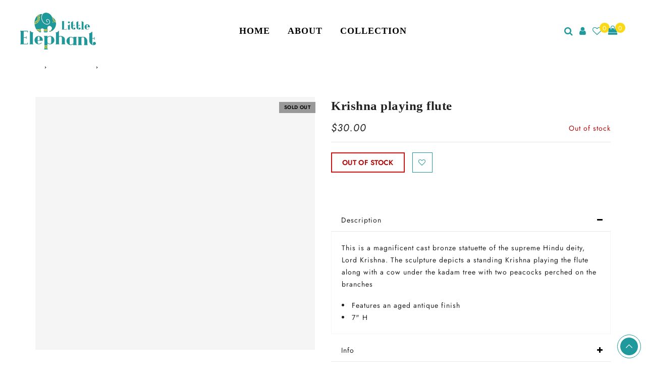

--- FILE ---
content_type: text/css
request_url: https://littleelephantusa.com/cdn/shop/t/14/assets/custom.css?v=88483263146318948481759664860
body_size: 2763
content:
.page-head.lazyload:before,.page-head.lazyloaded:before,.page-head.lazyloading:before,.page_jas_bg_image:before{background:#0000!important}.jas-icon-cart .count{top:-4px}.giftcard__amount{color:#0c1015!important;font-size:1.9em!important}.giftcard__code{bottom:0!important;text-align:left!important}.nav_filters ul li a:before{content:"\f00d"}.popup-added_to_cart p{font-weight:500;text-transform:inherit}.popup-quick-view .view-details-btn{background-color:#1f999c;font-family:Futura,sans-serif;font-weight:400;font-size:14px}.popup-quick-view .view-details-btn:hover{background-color:#fbd916;color:#000}.shopify .empty-cart-text{font-style:italic;font-family:Futura,sans-serif;color:#3a3a3a}.jas-add-btn.pa a,.cart__popup .modal_btn_add_to_cart,.ajax_form_cart .bt__text{font-family:Futura,sans-serif;font-weight:400}.shopify .cart-empty{font-family:Garamond,Baskerville,Caslon,serif;font-size:40px}.signup-newsletter-form input.input-text{font-style:italic;text-transform:capitalize}#paypal-animation-content,.additional-checkout-button--paypal{display:none!important}::placeholder{color:#9e9c9c!important}.filter-sidebar{background-color:#fff}.jas_title_1{line-height:40px;color:#3a3a3a}.entry-summary .social-share{text-align:left;margin-top:0}.myimg img{height:180px}.wrapper-boxed #jas-wrapper{box-shadow:none}.header__mid{height:160px}.header-sticky .header__mid{height:80px;box-shadow:none;background-color:#fff}.template-product .jas-wc-single .bgbl{background:none}#jas-content .jas-col-md-12 .mt__40{margin-top:20px}.template-product .wc-tab{border-top:1px solid #1f999c5c;border-bottom:none;border-right:none;border-left:none}.wc-tabs{text-align:left}.template-product .wc-tab{padding:35px 0}.tu{text-transform:capitalize}.widget ul.product_list_widget li ins,.price ins{color:#1f999c}.jas-social a{margin:0 5px}.jas-label,.jas-label.onsale{color:#000}.page-head h1{color:#2d2d2d;font-weight:600;font-size:25px;text-transform:uppercase}.template-page .page-head .jas-container h1{color:#191919}.shopify-policy__container{max-width:100%!important}.shopify-policy__title h1{font-size:25px;line-height:60px;letter-spacing:3px;text-transform:capitalize;color:#383838;margin-bottom:30px;font-family:Futura,sans-serif;font-weight:600;text-align:left}.shopify-policy__body h4{font-family:Futura,sans-serif;color:#383838;letter-spacing:2px;font-size:17px;text-transform:capitalize}.entry-summary .single_add_to_cart_button{padding:0 70px}.jas-wc .page-head{padding:0}.header__top.bgbl{display:none}#text-1518170308993{display:inline-block;margin-bottom:50px}#shopify-section-jas_footer .jas-col-md-12,.footer-contact{text-align:center}.signup-newsletter-form{border-top:none;border-left:none;border-right:none;border-bottom:1px solid #ccebe4!important;border-radius:0!important}.input-group-btn .submit-btn{background-color:#bbbdbd00!important;color:#1f999c!important;border:1px solid #ccebe4!important;border-radius:0!important}.input-group-btn .submit-btn:hover{background-color:#1f999c!important;color:#fff!important;border:1px solid #4badaf!important;border-radius:0!important}.footer__top{padding-bottom:0}.footer__bot{padding:0}#jas-footer .widget-title{border-bottom:1px solid #ccebe4;line-height:40px}.jas-col-md-3 #text-1518170288810{padding-top:50px}.main-page-wrapper{margin-top:-40px}.regular-logo{margin-left:-30px}.myheadmar{margin-right:-20px}.mycontent{width:16.66%%;display:inline-block;padding:0 0% 0 3.5%;overflow:hidden;text-align:center}.template-product .jas-wc-single .sp-accordions .bgbl{border-bottom:1px solid #e8e8e8;border-top:none;border-right:none;border-left:none}.mycontent img{text-align:center;width:150px;display:block;margin-left:auto;margin-right:auto}#shopify-section-1551956491288{padding-left:0!important;padding-right:0!important}#shopify-section-1551956491288 .custom__item{padding-right:0rem;padding-left:0rem;width:75.125rem!important}.rte{margin-left:-3.5%!important}#shopify-section-jas_footer .jas-col-md-2{flex-basis:20.666%;max-width:18.666%}#text-1518170308993 .widget-title{border-bottom:none}#text-1518170308993 .textwidget p{display:none}#text-1518170308993{width:35%}.menu-item a{font-family:Garamond,Baskerville,Caslon,serif}.jas-menu li{font-size:18px;font-weight:600;color:#191919}.jas-promotion:hover img{-webkit-transform:none}h3.product-title{font-size:17px!important;font-weight:500}#shopify-section-1551964233862 .pa h3,h4,h5,#shopify-section-1551964233862 .pa h4,#shopify-section-1551964233862 .pa h5{text-align:right!important}#shopify-section-1551963868899 .pa h3,h4,h5{text-align:left!important;font-weight:700}.jas-menu>li>a{color:#000;letter-spacing:1px}.entry-title{font-size:25px}.price-stock .price{font-style:italic;font-size:20px}.swatch__title{text-transform:capitalize;font-weight:500;font-family:Futura,sans-serif;font-style:italic}.quantity .tc a{background:#cfece9}.quantity .tc a{color:#000}.variations.variant_square .swatch:not(.is-color) li{border:1px solid #1f999c}.variations.variant_square .swatch:not(.is-color) li.is-selected{border-color:#1f999c}.single-product div.product form.cart .quantity,form .quantity{border:1px solid #cadad7}.single-product div.product form.cart .quantity,form .quantity input{color:#000}.quantity .tc a:first-child{border-bottom:1px solid #cadad7}.quantity input.input-text[type=number],.single-product div.product form.cart .quantity input.input-text[type=number]{border-right:1px solid #cadad7}input:not([type=submit]):not([type=checkbox]),select,textarea{color:#000}.swatch__list--item,.jas-menu ul li.swatch__list--item{border:none}.jas-menu ul li{text-transform:capitalize!important;font-family:Garamond,Baskerville,Caslon,serif}.jas-menu .mega-menu .menu-item-has-children a{font-family:Garamond,Baskerville,Caslon,serif;text-transform:CAPITALIZE;font-weight:900;font-size:18px}.jas-menu .mega-menu .menu-item-has-children ul li a{font-family:Futura,sans-serif;font-weight:400;font-size:14px}.jas-menu li ul{box-shadow:none}.wc-tabs li a{font-family:Futura,sans-serif;font-weight:500;font-size:20px;font-style:italic}.jas-col-md-12 #shopify-section-product-page-description{margin-top:0}.tab-heading:after{background:#fff;color:#000}.fontawesome .jas-action i{font-size:18px;color:#1f999c}.IT{font-style:italic}.single-product-thumbnail.left .slick-prev{left:90px}.slick-next{right:0;border-radius:50px;background-color:#fff!important;border:1px solid #1f999c}.slick-next:before,.slick-prev:before{color:#1f999c}.slick-prev{left:0;border-radius:50px;background-color:#fff!important;border:1px solid #1f999c}#jas-footer .widget ul li{line-height:20px;font-size:13px}.jas-promotion.left .pa{left:40px}.jas-promotion.right .pa{right:40px}.menu>li>a{font-style:italic}.jas-mini-cart .bgb,.filter-sidebar .bgb,.login_frm_side .bgb{background:#1f999c}.myheadmar .pr .bgb{background:#fbd916!important}.template-page .page-head,.template-page .page-head.page_contact_bg_image{background-color:#fff}.wrapper-boxed #jas-wrapper .jas-container .jas-breadcrumb{display:none}.jas-menu li a:active{color:#1f999c}.myaboutcont p{line-height:32px!important;font-size:16px;font-weight:500;letter-spacing:1px;line-height:25px;word-spacing:0px}.myaboutcont h3{font-size:25px}.bgmail{background-color:#000}.ypop-header{background-color:#1f999c}.cb{color:#191919}.jas_div_logo .jas-branding{padding:25px 0}.filter-content ul{text-transform:capitalize}#jas-footer .widget-title{margin:0 0 10px}.flo_L{float:left}.padzero{padding-right:0rem;padding-left:0rem}.padone{padding-right:5%}.padtwo{padding-left:5%}.myalignR{text-align:right}.Explore a{color:#1f999c!important;font-size:15px}.Explore{margin-top:60px;background-image:url(/cdn/shop/files/Explore-button.gif);background-position:center;background-repeat:no-repeat;padding:7%}.founder{font-weight:500;line-height:25px}.mybtnw{width:15%}#about1ban{background-image:url(/cdn/shop/files/1111.png);background-repeat:no-repeat;position:static}#about2ban{background-image:url(/cdn/shop/files/22222.png);background-repeat:no-repeat;background-position:top;position:static}.unmatchedpad{padding-top:1%;padding-bottom:2.5%}.padtb{padding-top:20%;padding-bottom:33%}.padtb1{padding-top:20%}.goodpad{padding-top:10%}.imgH{height:20px;margin-top:-7px;margin-left:30px;margin-right:30px}.imgExH{height:40px;margin-left:10px;margin-right:10px}.jas-promotion .pa h3{font-size:40px;line-height:60px;letter-spacing:3px}.jas-promotion .pa h5{font-size:17px}#shopify-section-1551964674513{margin-top:70px}.product-extra .jas_title_1{font-weight:400;font-size:30px}.product-extra h3 img{margin-bottom:10px;height:25px}.jas-promotion .my h3{font-size:24px;line-height:41px;letter-spacing:1px}.jas-promotion .pa h4{font-size:16px;line-height:32px;font-family:Futura,sans-serif;font-weight:500;letter-spacing:1px}#shopify-section-2 .pa h3{text-align:right;font-weight:700}#shopify-section-2 .pa h4{text-align:right!important}.displayonmob{display:none}.displayondek{display:block}#jas-backtop span{width:35px;height:35px;text-align:center;line-height:35px;font-size:35px}.colpage h1{color:#3a3a3a}.colpage p{color:#3a3a3a;font-family:Futura,sans-serif;padding:20px 0;line-height:20px}.pop_up_notify_error .error_text_nt{font-family:Futura,sans-serif!important;font-weight:400!important;font-size:16px!important}.giftcard__amount strong{display:block;text-shadow:2px 2px 0 rgba(0,0,0,.1);color:#000!important;font-size:30px!important}.jas-grid-item .jas-product-button>div a{background-color:#fbd916;color:#1f999c}.swatch__title span{display:none}.jas-menu ul li a:hover{color:#1f999c}.jas-pagination,.shopify-pagination{margin:60px auto 0}.menu li a:hover{color:#1f999c!important}.page-numbers{margin:5px 0 0}#product-3434764599401 .jas-col-md-6 .summary .shopify-section .sp-accordions .tab_html{display:none}.template-search .page-head{background-color:#fff}::-moz-selection{color:#fff;background:#0f979a}::selection{color:#fff;background:#0f979a}.metaslider .flexslider .caption-wrap .caption{left:30%;bottom:65%}.processimg{height:500px}.materialpara{padding:0 10%}.matcont .mcontent{position:absolute;bottom:0;color:#fff!important;width:100%;text-align:center;padding:20px}.matcont .mcontent h2 a{color:#fff!important;font-style:italic;font-size:55px;font-weight:100}@media (min-width: 992px){.titlefont{font-size:40px;font-weight:400;margin-left:3.5%}#shopify-section-1557911067081{display:none}.matcont{position:relative;padding-left:0;padding-right:0}}@media (min-width: 768px) and (max-width: 991px){.jas-promotion .pa h4{font-size:14px;line-height:31px}#shopify-section-1557911067081{display:none}}@media (min-width: 481px) and (max-width: 767px){#shopify-section-1557911067081{display:none}}@media (max-width: 480px){.regular-logo{margin-left:0}.jas-my-account{display:none}li.menu-item.menu-item-has-children.has-sub{display:none!important}#text-1518170308993{width:100%}.jas-col-md-3 #text-1518170288810{padding-top:0}#shopify-section-1551964233862 .jas-promotion.right{margin:75% 0 0}#shopify-section-jas_footer .jas-col-md-2{flex-basis:100%;max-width:99%;text-align:center;margin-bottom:0!important}#text-1518170308993 .widget-title{border-bottom:1px solid #ccebe4}#shopify-section-jas_footer .jas-col-md-12{margin-bottom:0!important}#text-1518170308993{margin-bottom:0}#shopify-section-1551964233862 .jas-promotion.center{left:0;margin-top:-203%}.jas_custom_1551963868899 .categories-style-default,.jas_custom_1551963868899 .jas-item-category{margin-bottom:0!important}.unmatchedpad{padding-top:1%;padding-bottom:25.5%}#about1ban{background-position:left;background-size:contain}#shopify-section-1551963868899 .jas-promotion.middle .pa{top:40%}.jas-promotion.middle .my{top:25%}.jas-promotion.middle.left .my,#shopify-section-1551964233862 .jas-promotion.middle .pa{top:30%}.jas-promotion .pa h3{font-size:23px;line-height:30px}.jas-promotion .pa h4{font-size:10px;line-height:20px}.jas-promotion .pa h5{font-size:13px}.jas_custom_1551964674513{margin-top:0!important}#shopify-section-1551964233862 .pa h4,#shopify-section-1551964233862 .pa h3,#shopify-section-1551964233862 .pa h5{text-align:left!important}.padtb{padding-top:0%;padding-bottom:0%}.myaboutcont h3{font-size:19px}.myaboutcont p{line-height:32px!important;font-size:13px}.padtwo{padding-left:0%}.mobh{letter-spacing:2px!important;font-size:20px}.mob_founder{margin-bottom:0;margin-top:-50%}.mob1b{margin-top:100%}.mob1c{margin-top:-360%}.mob1b h3,.mob1b p{text-align:left}#about2ban{background-size:contain;background-position:right}.unmatchedpad{padding-bottom:0%}.jas-promotion.left .pa{left:0}ul#menu-main-menu li:nth-last-of-type(2){display:none}ul#menu-main-menu li:last-child{display:none!important}.jas-menu ul li{text-transform:uppercase!important}#shopify-section-jas_footer .jas-col-md-3{display:none}.imgH{height:15px;margin-top:-7px;margin-left:20px;margin-right:20px}.footer__collapsed .footer-quick-links__toggle-icon{display:none}.jas-promotion .my h4{font-size:10px;letter-spacing:.7px;line-height:30px}.jas-promotion.left .my{left:0!important}.founder{font-weight:500;line-height:25px;font-size:12px;letter-spacing:.8px}.jas-promotion .my h3{font-size:15px;line-height:30px;letter-spacing:.9px}#my{width:99%}#shopify-section-2 .jas-row .jas-promotion #my h3{text-align:left!important;padding-top:0%}.jas-promotion.right .my{right:0}#shopify-section-2 .jas-promotion.center{left:0;margin-top:-203%}#shopify-section-2 .jas-promotion.right{margin:75% 0 0}.displayondek{display:none}.displayonmob{display:block}#shopify-section-1551964674513{margin-top:-45%}.product-extra h3 img{margin-bottom:5px;width:50px}.product-extra .jas_title_1{font-weight:400;font-size:20px}.padzero .mt__30{margin-top:15px}.Explore{margin-top:0;padding:20%}.footer__top{padding-bottom:0;padding-top:40px}.moblazyload{opacity:0!important}.jas-promotion.left .jas_banner_img,.jas-promotion.right .jas_banner_img{opacity:0}.jas-promotion.right .pa{right:0;left:0}#shopify-section-2 .pa h4{text-align:left!important}.single-product-thumbnail.left .slick-prev{left:0}.processimg{height:50%}.entry-summary .single_add_to_cart_button{padding:0 40px}.titlefont{font-size:25px;font-weight:400;margin-left:3.5%}#shopify-section-1512373313144{display:none}.materialpara{padding:0 5%;text-align:left}.myfloL{float:none!important}.matcont{position:relative;padding-left:5%;padding-right:5%}.matcont .mcontent h2 a{color:#fff!important;font-style:italic;font-size:30px;font-weight:100}}
/*# sourceMappingURL=/cdn/shop/t/14/assets/custom.css.map?v=88483263146318948481759664860 */
